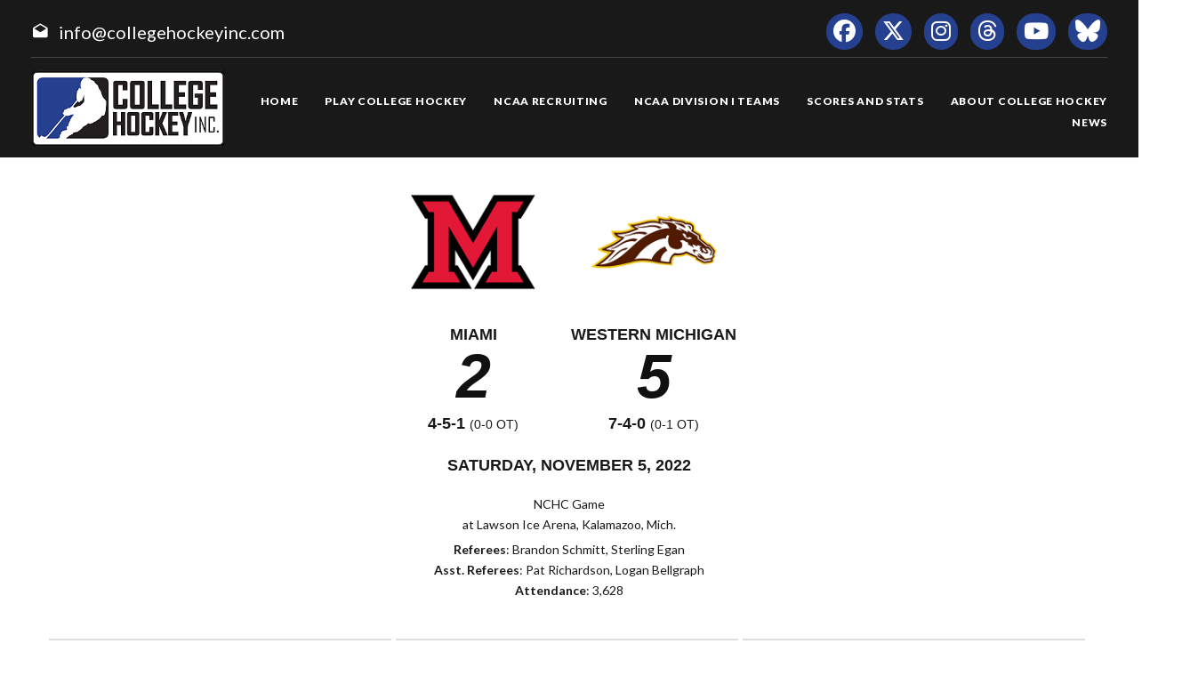

--- FILE ---
content_type: text/html; charset=UTF-8
request_url: https://www.collegehockeyinc.com/box/final/20221105/mia/wmu/m
body_size: 6567
content:
<!DOCTYPE html>
<html class="wide wow-animation scrollTo" lang="en">
  <head>
    <!-- Site Title-->
    <title>Box Score - College Hockey, Inc.</title>
    <meta charset="utf-8">
    <meta name="format-detection" content="telephone=no">
    <meta name="viewport" content="width=device-width, height=device-height, initial-scale=1.0, maximum-scale=1.0, user-scalable=0">
    <meta http-equiv="X-UA-Compatible" content="IE=Edge">
 
    <meta name="date" content="Dec 26">
	
	    <meta name="keywords" content="Your NCAA Hockey Resource, college hockey inc, play college hockey, chi">
      
	<meta property="og:type" content="website" />
    
    <meta property="og:image" content="https://collegehockeyinc.com/images23/sociallogo.jpg" />
    
    <meta property="twitter:image" content="https://collegehockeyinc.com/images23/sociallogo.jpg" />
    
    <meta property="og:description" content="Your NCAA Hockey Resource" />
 
    <meta property="og:title" content="Box Score - College Hockey, Inc." />
	
	 
    <link rel="icon" href="/images23/favicon.ico" type="image/x-icon">
    <link rel="stylesheet" type="text/css" href="//fonts.googleapis.com/css?family=Montserrat:400,700%7CLato:300,300italic,400,700,900%7CYesteryear">
   
	
	<!-- change styles -->
    <link rel="stylesheet" href="/css23/style24.css">
	
	<script src="/js23/script24.js"></script>
	
	<link rel="stylesheet" href="/css23/chn.css">
	
	
	<!-- our project just needs Font Awesome Solid + Brands -->
  <link href="/fa23/css/fontawesome.css" rel="stylesheet">
  <link href="/fa23/css/brands.css" rel="stylesheet">
  <link href="/fa23/css/solid.css" rel="stylesheet">
	
		<!--[if lt IE 10]>
    <div style="background: #212121; padding: 10px 0; box-shadow: 3px 3px 5px 0 rgba(0,0,0,.3); clear: both; text-align:center; position: relative; z-index:1;"><a href="http://windows.microsoft.com/en-US/internet-explorer/"><img src="images/ie8-panel/warning_bar_0000_us.jpg" border="0" height="42" width="820" alt="You are using an outdated browser. For a faster, safer browsing experience, upgrade for free today."></a></div>
    <script src="js/html5shiv.min.js"></script>
		<![endif]-->
		
		
	<style>
table.data tbody tr:nth-child(2n) td {
    background: #eee;
}


#goals table th:nth-child(n+2), td:nth-child(n+2) { text-align: center }

.ContextBar > li {

    width: 100%;
}

.box #meta img.logo {
    height: 200px;
}


@media (max-width: 767px) {
#content td, #content th {
    font-size: 14px;
    font-weight: bold;
	border: solid 1px #ccc;
}
#content table.data tr.stats-section td {
    font-size: 14px;
}
}

.box #meta img.logo {
    height: inherit;
}
.box #scoring img {
    min-width: 40px;
}
#content.box #linechart {
    display: block;

}
.box #meta p {

    font-size: 14px;
}

.box #linechart > div > div > div {

    font-size: 14px;

}
}



.box #meta { display: flex; flex-wrap: wrap; max-width: 600px; justify-content: center; }
.box #meta > div { text-align: center; width: 100% }
.box #meta > div.team { text-align: center; width: auto; padding: 0 15px; }
.box #meta img.logo { height: 140px; margin: 10px; max-width: 180px; }
.box #meta h2, h4 { font-family: arial, sans-serif; margin-top: 0; margin-bottom: 3px; }
.box #meta p { margin: 3px 0 5px; }

#content.box > div#meta {
  background-color: #fff;
}
 

@media screen and (max-width: 640px) {
 
	.box #meta img.logo { height: 100px; margin: 10px; max-width: 140px; }
	 
	 
	 .box #meta > div.team {
  text-align: center;
  width: 40%;
  padding: 0 15px;
}
	
.box #meta h4 {
  margin-top: 0;
  margin-bottom: 3px;
  font-size: 14px;
  font-weight: bold;
  text-transform: uppercase;
  padding-bottom: 14px;
}
	.box #meta h2 {
  margin-top: 0;
  margin-bottom: 3px;
  font-size: 40px;
  font-weight: bold;
  text-transform: uppercase;
  padding-bottom: 20px;
}
}


@media (max-width: 1199px) {
  .box #meta {
  flex-wrap: wrap;
    max-width: 600px;
    justify-content: center;
    position: relative;
    height: 100%;
    max-height: 900px;
    display: flex;
    padding: 0;
    overflow: hidden;
    transition: max-height 0.6s ease;
	z-index: 1;
  }
}




</style>




  </head>
<body>
    
    <div class="page text-center">
      <!-- Page Head-->
      
        <!-- RD Navbar Transparent-->


                      <header>

	<div id="meta">
		<div>
			<span class="mdi-email-open"></span><a href="mailto:info@collegehockeyinc.com">info@collegehockeyinc.com</a>
		</div>

		<ul>
		  <li class="list-inline-item"><a class="fa-brands fa-facebook icon-xxs icon-circle icon-darkest-filled" href="https://www.facebook.com/collegehockeyinc"></a></li>
                      <li class="list-inline-item"><a class="fa-brands fa-x-twitter icon-xxs icon-circle icon-darkest-filled" href="https://twitter.com/collegehockey"></a></li>
                      <li class="list-inline-item"><a class="fa-brands fa-instagram icon-xxs icon-circle icon-darkest-filled" href="https://www.instagram.com/collegehockeyinc/"></a></li>
					  <li class="list-inline-item"><a class="fa-brands fa-threads icon-xxs icon-circle icon-darkest-filled" href="https://www.threads.net/@collegehockeyinc"></a></li>
                      <li class="list-inline-item"><a class="fa-brands fa-youtube icon-xxs icon-circle icon-darkest-filled" href="https://www.youtube.com/@collegehockeyinc"></a></li>
					  <li class="list-inline-item"><a class="fa-brands fa-bluesky icon-xxs icon-circle icon-darkest-filled" href="https://bsky.app/profile/collegehockey.bsky.social"></a></li>
		</ul>
	</div>

    <div id="nav-trigger" class="trigger" data-target="#nav"><span></span></div>
    <div id="meta-trigger" class="trigger" data-target="#meta"><span></span></div>

    <div id="mobile-logo"><a href="/"><img src="/images23/logo-330.png" alt="College Hockey Inc. logo" /></a></div>

    <div id="nav">

		<a href="/"><img src="/images23/logo-330.png" alt="College Hockey Inc. logo" /></a>

		<ul>

			<li><a href="/"><span>Home</span></a></li>
			<li tabindex="0"><a><span>Play College Hockey</span></a>
				<ul>
					<li><a href="/why-college-hockey/"><span>Why College Hockey?</span></a></li>
					<li><a href="/in-the-nhl/"><span>In The NHL</span></a></li>
					<li><a href="/ideal-hockey-player-development/"><span>Player Development</span></a></li>
					<li><a href="/world-class-education/"><span>Education</span></a></li>
					<li><a href="/the-best-time-of-your-life/"><span>Student Life</span></a></li>
					<li tabindex="0"><a><span>NCAA Frozen Four</span></a>
						<ul>
							<li><a href="/mens-frozen-four/"><span>Men's Frozen Four</span></a></li>
							<li><a href="/womens-frozen-four/"><span>Women's Frozen Four</span></a></li>
						</ul>
					</li>
					<li tabindex="0"><a><span>Ice Breaker Tournaments</span></a>
						<ul>
							<li><a href="/mens-ice-breaker/"><span>Men's Ice Breaker</span></a></li>
							<li><a href="/womens-ice-breaker/"><span>Women's Ice Breaker</span></a></li>
						</ul>
					</li>
					<li tabindex="0"><a><span>Conference Tournaments</span></a>
						<ul>
							<li><a href="/mens-conference-tournaments/"><span>Men's Tournaments</span></a></li>
							<li><a href="/womens-conference-tournaments/"><span>Women's Tournaments</span></a></li>
						</ul>
					</li>
					<li tabindex="0"><a><span>National Awards</span></a>
						<ul>
							<li><a href="/mens-national-awards/"><span>Men's National Awards</span></a></li>
							<li><a href="/womens-national-awards/"><span>Women's National Awards</span></a></li>
						</ul>
					</li>
				</ul>
			</li>
			<li tabindex="0"><a><span>NCAA Recruiting</span></a>
				<ul>
					<li><a href="/ncaa-hockey-recruiting/"><span>Recruiting Resources</span></a></li>
					<li><a href="/ncaa-eligibility/"><span>NCAA Eligibility</span></a></li>
					<li><a href="/international-prospects/"><span>International</span></a></li>
					<li><a href="/faq/index.php"><span>FAQ</span></a></li>
					<li><a href="/college-commitments/"><span>Commitments</span></a></li>
					<li><a href="/contact-mens-coaches/"><span>Contact Men's Coaches</span></a></li>
					<li><a href="/contact-womens-coaches/"><span>Contact Women's Coaches</span></a></li>
				</ul>
			</li>
			<li tabindex="0"><a><span>NCAA Division I Teams</span></a>
				<ul>
					<li><a href="/mens-teams-and-conferences/"><span>Men's Teams & Conferences</span></a></li>
					<li><a href="/womens-teams-and-conferences/"><span>Women's Teams & Conferences</span></a></li>
					<li><a href="/contact-mens-coaches/"><span>Contact Men's Coaches</span></a></li>
					<li><a href="/contact-womens-coaches/"><span>Contact Women's Coaches</span></a></li>
				</ul>
			</li>
			<li tabindex="0"><a><span>Scores and Stats</span></a>
				<ul>
					<li tabindex="0"><a><span>Daily Scoreboard</span></a>
						<ul class="navbar-open-left">
							<li><a href="/men/daily-scoreboard.php"><span>Men's Scoreboard</span></a></li>
							<li><a href="/women/daily-scoreboard.php"><span>Women's Scoreboard</span></a></li>
						</ul>
					</li>
					<li tabindex="0"><a><span>This Week's Schedule</span></a>
						<ul class="navbar-open-left">
							<li><a href="/men/compnat26.php"><span>Men's Weekly Schedule</span></a></li>
							<li><a href="/women/compnat26.php"><span>Women's Weekly Schedule</span></a></li>
						</ul>
					</li>
					<li tabindex="0"><a><span>National Composites</span></a>
						<ul class="navbar-open-left">
							<li><a href="/men/compnatfull26.php"><span>Men's Composite</span></a></li>
							<li><a href="/women/compnatfull26.php"><span>Women's Composite</span></a></li>
						</ul>
					</li>
					<li tabindex="0"><a><span>National Scoring Leaders</span></a>
						<ul class="navbar-open-left">
							<li><a href="/conferences/national/natplayer26.php"><span>Men's Scoring Leaders</span></a></li>
							<li><a href="/women/national/natplayer26.php"><span>Women's Scoring Leaders</span></a></li>
						</ul>
					</li>
					<li tabindex="0"><a><span>National Goaltending Leaders</span></a>
						<ul class="navbar-open-left">
							<li><a href="/conferences/national/natgoalie26.php"><span>Men's Goaltending Leaders</span></a></li>
							<li><a href="/women/national/natgoalie26.php"><span>Women's Goaltending Leaders</span></a></li>
						</ul>
					</li>
					<li tabindex="0"><a><span>National Team Leaders</span></a>
						<ul class="navbar-open-left">
							<li><a href="/conferences/national/natteam26.php"><span>Men's Team Leaders</span></a></li>
							<li><a href="/women/national/natteam26.php"><span>Women's Team Leaders</span></a></li>
						</ul>
					</li>
					<li tabindex="0"><a><span>National Polls</span></a>
						<ul class="navbar-open-left">
							<li><a href="/mens-national-polls/"><span>Men's National Polls</span></a></li>
							<li><a href="/womens-national-polls/"><span>Women's National Polls</span></a></li>
						</ul>
					</li>
				</ul>
			</li>
			<li tabindex="0"><a><span>About College Hockey</span></a>
				<ul  class="fix-right-gutter">
					<li><a href="/about-ncaa-hockey/"><span>About College Hockey</span></a></li>
					<li tabindex="0"><a><span>TV Schedules</span></a>
						<ul class="navbar-open-left">
							<li><a href="/mens-tv-schedule/"><span>Men's TV Schedule</span></a></li>
							<li><a href="/womens-tv-schedule/"><span>Women's TV Schedule</span></a></li>
                            <li><a href="/canadian-tv-schedule/"><span>Canadian TV Schedule</span></a></li>
						</ul>
					</li>
					<li><a href="/college-hockey-on-radio-podcasts/"><span>Podcasts</span></a></li>
					<li><a href="/media-center/"><span>Media Center</span></a></li>
					<li><a href="/links/"><span>Links</span></a></li>
					<li><a href="/about-college-hockey-inc/"><span>About College Hockey Inc.</span></a></li>
					<li><a href="/college-hockey-inc-scholarship/"><span>CHI Scholarship</span></a></li>
					<li><a href="/contact-us/"><span>Contact Us</span></a></li>
				</ul>
			</li>
			<li><a href="/article-archive/"><span>News</span></a></li>
		 </ul>


	</div>

</header>              


     
 
        <!-- Body Shell -->
        <section class="section-34 section-sm-34">
		<div>
		
		 
		
		
          <div class="shell">
            <div class="range range-xs-center">
              
              <div class="post">
                
				
				<!-- CHange to here -->
				
				<!-- inside start -->
                          

<div  id="content" class="box">







	<div id="meta">
		<div class="team">
			<img class="logo" src="https://www.sportdesigns.com/team-logos/mia.png" />
			<h4>Miami</h4>
			<h2>2</h2>
			<h4>4-5-1 <span style="font-weight: normal; font-size: 0.8em;">(0-0 ot)</span></h4>
		</div>
		<div class="team">
			<img class="logo" src="https://www.sportdesigns.com/team-logos/wmu.png" />
			<h4>Western&nbsp;Michigan</h4>
			<h2>5</h2>
			<h4>7-4-0 <span style="font-weight: normal; font-size: 0.8em;">(0-1 ot)</span></h4>
		</div>
		<div>
			<h4>Saturday, November 5, 2022</h4>
						<p>NCHC Game<br />
								at Lawson Ice Arena, Kalamazoo, Mich.</p>
			<p><strong>Referees</strong>: Brandon Schmitt, Sterling Egan<br />
				<strong>Asst. Referees</strong>: Pat Richardson, Logan  Bellgraph<br />
				<strong>Attendance</strong>: 3,628</p>
		</div>
	</div>

	<div id="linescore">
		<div id="goals">
			<table cellspacing="0" cellpadding="3">
				<thead>
				<tr class="stats-section">
					<td>Goals</td>
					<td align="right">1</td><td align="right">2</td><td align="right">3</td>					<td>T</td>
				</tr>
				</thead>
				<tbody>
				<tr>
					<td>Miami</td>
											<td>0</td>
											<td>1</td>
											<td>1</td>
										<td>2</td>
				</tr>
				<tr>
					<td>WMU</td>
											<td>1</td>
											<td>2</td>
											<td>2</td>
										<td>5</td>
				</tr>
				</tbody>
			</table>
		</div>

		<div id="shots">
			<table cellspacing="0" cellpadding="3">
				<thead>
				<tr class="stats-section">
					<td>Shots</td>
					<td align="right">1</td><td align="right">2</td><td align="right">3</td>					<td align="center">T</td>
				</tr>
				</thead>
				<tbody>
				<tr>
					<td>Miami</td>
											<td align="right">7</td>
											<td align="right">9</td>
											<td align="right">10</td>
										<td align="center">26</td>
				</tr>
				<tr>
					<td>WMU</td>
											<td align="right">9</td>
											<td align="right">10</td>
											<td align="right">11</td>
										<td align="center">30</td>
				</tr>
				</tbody>
			</table>
		</div>

		<div id="pp">
			<table cellspacing="0" cellpadding="3">
				<thead>
				<tr class="stats-section">
					<td>Team</td>
					<td align="center">Pen&#8209;PIM</td>
					<td align="center">PPG&#8209;PPO</td>
											<td align="center">FOW&#8209;L</td>
									</tr>
				</thead>
				<tbody>
									<tr>
						<td>Miami</td>
						<td align="center">4&#8209;8</td>
						<td align="center">1&#8209;8</td>
													<td align="center">25&#8209;36</td>
											</tr>
					<tr>
						<td>WMU</td>
						<td align="center">8&#8209;16</td>
						<td align="center">0&#8209;4</td>
													<td align="center">36&#8209;25</td>
											</tr>
								</tbody>
			</table>
		</div>
	</div>

	<div id="scoring">
		<table cellspacing="0" cellpadding="3">
			<thead>
			<tr class="stats-section">
				<td colspan="99">Scoring</td>
			</tr>
									<tr class="stats-section">
				<td colspan="99">1st Period</td>
			</tr>
			</thead>
			<tbody>
							<tr class="hscore">
										<td>WMU</td>
					<td></td>
					<td><a href="/players/career/36791">Jason Polin</a> (7)</td>
					<td><a href="/players/career/58329">Ryan McAllister</a></td>
					<td align="right">14:05</td>
				</tr>
															<tr class="stats-section">
				<td colspan="99">2nd Period</td>
			</tr>
			</thead>
			<tbody>
							<tr class="vscore">
										<td>Miami</td>
					<td>4x4</td>
					<td><a href="/players/career/58010">Red Savage</a> (3)</td>
					<td><a href="/players/career/56918">Hampus Rydqvist</a>, <a href="/players/career/58984">Max Dukovac</a></td>
					<td align="right">2:23</td>
				</tr>
							<tr class="hscore">
										<td>WMU</td>
					<td></td>
					<td><a href="/players/career/36791">Jason Polin</a> (8)</td>
					<td><a href="/players/career/58329">Ryan McAllister</a>, <a href="/players/career/58151">Max Sasson</a></td>
					<td align="right">3:42</td>
				</tr>
							<tr class="hscore">
										<td>WMU</td>
					<td></td>
					<td><a href="/players/career/36791">Jason Polin</a> (9)</td>
					<td><a href="/players/career/58329">Ryan McAllister</a>, <a href="/players/career/58151">Max Sasson</a></td>
					<td align="right">7:40</td>
				</tr>
															<tr class="stats-section">
				<td colspan="99">3rd Period</td>
			</tr>
			</thead>
			<tbody>
							<tr class="hscore">
										<td>WMU</td>
					<td></td>
					<td><a href="/players/career/56634">Daniel Hilsendager</a> (1)</td>
					<td><a href="/players/career/58151">Max Sasson</a>, <a href="/players/career/36791">Jason Polin</a></td>
					<td align="right">8:35</td>
				</tr>
							<tr class="vscore">
										<td>Miami</td>
					<td>PP</td>
					<td><a href="/players/career/59143">Axel Kumlin</a> (1)</td>
					<td><a href="/players/career/36563">Johnny Waldron</a>, <a href="/players/career/56735">Thomas Daskas</a></td>
					<td align="right">11:35</td>
				</tr>
							<tr class="hscore">
										<td>WMU</td>
					<td>4x4, EN</td>
					<td><a href="/players/career/58151">Max Sasson</a> (5)</td>
					<td><a href="/players/career/36791">Jason Polin</a></td>
					<td align="right">19:19</td>
				</tr>
																																																						</tbody>
		</table>
			</div>


	<div id="penalties">
		<table cellspacing="0" cellpadding="3">
			<thead>
			<tr class="stats-section">
				<td colspan="99">Penalties</td>
			</tr>
									<tr class="stats-section">
				<td colspan="99">1st Period</td>
			</tr>
			</thead>
			<tbody>
							<tr class="hscore">
					<td>WMU</td>
					<td><a href="/players/career/57448">Chad Hillebrand</a></td>
					<td>2</td>
					<td>Slashing</td>
					<td align="right">4:31</td>
				</tr>
							<tr class="hscore">
					<td>WMU</td>
					<td><a href="/players/career/36120">Jack Perbix</a></td>
					<td>2</td>
					<td>Hooking</td>
					<td align="right">14:57</td>
				</tr>
							<tr class="vscore">
					<td>Miami</td>
					<td><a href="/players/career/34992">Jack Olmstead</a></td>
					<td>2</td>
					<td>Holding</td>
					<td align="right">17:37</td>
				</tr>
															<tr class="stats-section">
				<td colspan="99">2nd Period</td>
			</tr>
			</thead>
			<tbody>
							<tr class="hscore">
					<td>WMU</td>
					<td><a href="/players/career/57448">Chad Hillebrand</a></td>
					<td>2</td>
					<td>Goaltender Interference</td>
					<td align="right">1:17</td>
				</tr>
							<tr class="vscore">
					<td>Miami</td>
					<td><a href="/players/career/58004">PJ Fletcher</a></td>
					<td>2</td>
					<td>High-sticking</td>
					<td align="right">1:38</td>
				</tr>
							<tr class="vscore">
					<td>Miami</td>
					<td><a href="/players/career/56722">Dylan Moulton</a></td>
					<td>2</td>
					<td>Holding</td>
					<td align="right">8:48</td>
				</tr>
							<tr class="hscore">
					<td>WMU</td>
					<td><a href="/players/career/57448">Chad Hillebrand</a></td>
					<td>2</td>
					<td>Cross-Checking</td>
					<td align="right">14:23</td>
				</tr>
															<tr class="stats-section">
				<td colspan="99">3rd Period</td>
			</tr>
			</thead>
			<tbody>
							<tr class="hscore">
					<td>WMU</td>
					<td><a href="/players/career/58151">Max Sasson</a></td>
					<td>2</td>
					<td>Goaltender Interference</td>
					<td align="right">4:31</td>
				</tr>
							<tr class="hscore">
					<td>WMU</td>
					<td><a href="/players/career/56631">Aidan Fulp</a></td>
					<td>2</td>
					<td>Hooking</td>
					<td align="right">9:41</td>
				</tr>
							<tr class="hscore">
					<td>WMU</td>
					<td><a href="/players/career/58329">Ryan McAllister</a></td>
					<td>2</td>
					<td>Slashing</td>
					<td align="right">15:48</td>
				</tr>
							<tr class="vscore">
					<td>Miami</td>
					<td>BENCH</td>
					<td>2</td>
					<td>Too Many Players</td>
					<td align="right">17:55</td>
				</tr>
							<tr class="hscore">
					<td>WMU</td>
					<td><a href="/players/career/36383">Carter Berger</a></td>
					<td>2</td>
					<td>Holding</td>
					<td align="right">19:06</td>
				</tr>
																																																						</tbody>
		</table>
	</div>

	<div id="goalies">
		<table cellspacing="0" cellpadding="3">
			<thead>
			<tr class="stats-section">
				<td colspan="99">Goalies</td>
			</tr>
			<tr class="stats-header">
				<td>Miami</td>
				<td>SV</td>
				<td>GA</td>
				<td align="right">Minutes</td>
			</tr>
			</thead>
			<tbody>
							<tr>
					<td>EMPTY NET</td>
					<td>0</td>
					<td>1</td>
					<td align="right">0:56</td>
				</tr>
							<tr>
					<td><a href="/players/career/56916">Ludvig Persson</a></td>
					<td>25</td>
					<td>4</td>
					<td align="right">59:04</td>
				</tr>
						</tbody>
			<thead>
			<tr class="stats-header">
				<td>Western Michigan</td>
				<td>SV</td>
				<td>GA</td>
				<td align="right">Minutes</td>
			</tr>
			</thead>
			<tbody>
							<tr>
					<td><a href="/players/career/56270">Cameron Rowe</a></td>
					<td>24</td>
					<td>2</td>
					<td align="right">60:00</td>
				</tr>
						</tbody>
		</table>
	</div>

	<!--<p><a href="/box/metrics.php?gd=95548" class="button2">Advanced Metrics</a></p>-->

	<div id="playersums">
					<div class="playersum">
				<table cellspacing="0" cellpadding="3" class="data">
					<thead>
					<tr class="stats-section">
						<td>Western Michigan</td>
						<td>G</td>
						<td>A</td>
						<td>Pt.</td>
						<td>+/-</td>
						<td>Sh</td>
						<td>PIM</td>
													<td class="center">FOW&#8209;L</td>
											</tr>
					</thead>
					<tbody>
																																		<tr>
								<tr>
									<td nowrap><a href="/players/career/36791">Jason Polin</a></td>
									<td>3</td>
									<td>2</td>
									<td>5</td>
									<td>4</td>
									<td>3</td>
									<td>0</td>
																			<td class="center"></td>
																	</tr>
																							<tr>
								<tr>
									<td nowrap><a href="/players/career/58151">Max Sasson</a></td>
									<td>1</td>
									<td>3</td>
									<td>4</td>
									<td>5</td>
									<td>1</td>
									<td>2</td>
																			<td class="center">13&#8209;7</td>
																	</tr>
																							<tr>
								<tr>
									<td nowrap><a href="/players/career/58329">Ryan McAllister</a></td>
									<td>0</td>
									<td>3</td>
									<td>3</td>
									<td>3</td>
									<td>2</td>
									<td>2</td>
																			<td class="center"></td>
																	</tr>
																							<tr>
								<tr>
									<td nowrap><a href="/players/career/36678">Ethan Wolthers</a></td>
									<td>0</td>
									<td>0</td>
									<td>0</td>
									<td>0</td>
									<td>1</td>
									<td>0</td>
																			<td class="center"></td>
																	</tr>
																							<tr>
								<tr>
									<td nowrap><a href="/players/career/58154">Dylan Wendt</a></td>
									<td>0</td>
									<td>0</td>
									<td>0</td>
									<td>0</td>
									<td>1</td>
									<td>0</td>
																			<td class="center"></td>
																	</tr>
																							<tr>
								<tr>
									<td nowrap><a href="/players/career/57517">Tim Washe</a></td>
									<td>0</td>
									<td>0</td>
									<td>0</td>
									<td>0</td>
									<td>3</td>
									<td>0</td>
																			<td class="center">11&#8209;7</td>
																	</tr>
																							<tr>
								<tr>
									<td nowrap><a href="/players/career/56778">Luke Grainger</a></td>
									<td>0</td>
									<td>0</td>
									<td>0</td>
									<td>0</td>
									<td>4</td>
									<td>0</td>
																			<td class="center">6&#8209;6</td>
																	</tr>
																							<tr>
								<tr>
									<td nowrap><a href="/players/career/36308">Jamie Rome</a></td>
									<td>0</td>
									<td>0</td>
									<td>0</td>
									<td>0</td>
									<td>0</td>
									<td>0</td>
																			<td class="center"></td>
																	</tr>
																							<tr>
								<tr>
									<td nowrap><a href="/players/career/34932">Cole Gallant</a></td>
									<td>0</td>
									<td>0</td>
									<td>0</td>
									<td>0</td>
									<td>2</td>
									<td>0</td>
																			<td class="center"></td>
																	</tr>
																							<tr>
								<tr>
									<td nowrap><a href="/players/career/57448">Chad Hillebrand</a></td>
									<td>0</td>
									<td>0</td>
									<td>0</td>
									<td>0</td>
									<td>1</td>
									<td>6</td>
																			<td class="center"></td>
																	</tr>
																							<tr>
								<tr>
									<td nowrap><a href="/players/career/57007">Hugh Larkin</a></td>
									<td>0</td>
									<td>0</td>
									<td>0</td>
									<td>0</td>
									<td>2</td>
									<td>0</td>
																			<td class="center"></td>
																	</tr>
																							<tr>
								<tr>
									<td nowrap><a href="/players/career/57369">Trevor Bishop</a></td>
									<td>0</td>
									<td>0</td>
									<td>0</td>
									<td>0</td>
									<td>1</td>
									<td>0</td>
																			<td class="center"></td>
																	</tr>
																							<tr>
								<tr>
									<td nowrap><a href="/players/career/36120">Jack Perbix</a></td>
									<td>0</td>
									<td>0</td>
									<td>0</td>
									<td>0</td>
									<td>1</td>
									<td>2</td>
																			<td class="center">6&#8209;5</td>
																	</tr>
																																															<tr class="first">
								<tr>
									<td nowrap><a href="/players/career/56634">Daniel Hilsendager</a></td>
									<td>1</td>
									<td>0</td>
									<td>1</td>
									<td>1</td>
									<td>1</td>
									<td>0</td>
																			<td class="center"></td>
																	</tr>
																							<tr>
								<tr>
									<td nowrap><a href="/players/career/58155">Jacob Bauer</a></td>
									<td>0</td>
									<td>0</td>
									<td>0</td>
									<td>1</td>
									<td>2</td>
									<td>0</td>
																			<td class="center"></td>
																	</tr>
																							<tr>
								<tr>
									<td nowrap><a href="/players/career/56631">Aidan Fulp</a></td>
									<td>0</td>
									<td>0</td>
									<td>0</td>
									<td>0</td>
									<td>0</td>
									<td>2</td>
																			<td class="center"></td>
																	</tr>
																							<tr>
								<tr>
									<td nowrap><a href="/players/career/36793">Cedric Fiedler</a></td>
									<td>0</td>
									<td>0</td>
									<td>0</td>
									<td>2</td>
									<td>1</td>
									<td>0</td>
																			<td class="center"></td>
																	</tr>
																							<tr>
								<tr>
									<td nowrap><a href="/players/career/36103">Zak Galambos</a></td>
									<td>0</td>
									<td>0</td>
									<td>0</td>
									<td>3</td>
									<td>3</td>
									<td>0</td>
																			<td class="center"></td>
																	</tr>
																							<tr>
								<tr>
									<td nowrap><a href="/players/career/36383">Carter Berger</a></td>
									<td>0</td>
									<td>0</td>
									<td>0</td>
									<td>1</td>
									<td>1</td>
									<td>2</td>
																			<td class="center"></td>
																	</tr>
																																																										<tr class="first">
								<tr>
									<td nowrap><a href="/players/career/56270">Cameron Rowe</a></td>
									<td>0</td>
									<td>0</td>
									<td>0</td>
									<td>0</td>
									<td>0</td>
									<td>0</td>
																			<td class="center"></td>
																	</tr>
																							</tbody>
				</table>
			</div>
					<div class="playersum">
				<table cellspacing="0" cellpadding="3" class="data">
					<thead>
					<tr class="stats-section">
						<td>Miami</td>
						<td>G</td>
						<td>A</td>
						<td>Pt.</td>
						<td>+/-</td>
						<td>Sh</td>
						<td>PIM</td>
													<td class="center">FOW&#8209;L</td>
											</tr>
					</thead>
					<tbody>
																																		<tr>
								<tr>
									<td nowrap><a href="/players/career/58010">Red Savage</a></td>
									<td>1</td>
									<td>0</td>
									<td>1</td>
									<td>-1</td>
									<td>4</td>
									<td>0</td>
																			<td class="center">8&#8209;13</td>
																	</tr>
																							<tr>
								<tr>
									<td nowrap><a href="/players/career/36563">Johnny Waldron</a></td>
									<td>0</td>
									<td>1</td>
									<td>1</td>
									<td>-2</td>
									<td>3</td>
									<td>0</td>
																			<td class="center">1&#8209;7</td>
																	</tr>
																							<tr>
								<tr>
									<td nowrap><a href="/players/career/58984">Max Dukovac</a></td>
									<td>0</td>
									<td>1</td>
									<td>1</td>
									<td>-1</td>
									<td>1</td>
									<td>0</td>
																			<td class="center"></td>
																	</tr>
																							<tr>
								<tr>
									<td nowrap><a href="/players/career/56735">Thomas Daskas</a></td>
									<td>0</td>
									<td>1</td>
									<td>1</td>
									<td>-1</td>
									<td>2</td>
									<td>0</td>
																			<td class="center">0&#8209;3</td>
																	</tr>
																							<tr>
								<tr>
									<td nowrap><a href="/players/career/59021">William Hallén</a></td>
									<td>0</td>
									<td>0</td>
									<td>0</td>
									<td>-1</td>
									<td>3</td>
									<td>0</td>
																			<td class="center">0&#8209;1</td>
																	</tr>
																							<tr>
								<tr>
									<td nowrap><a href="/players/career/58004">PJ Fletcher</a></td>
									<td>0</td>
									<td>0</td>
									<td>0</td>
									<td>-3</td>
									<td>2</td>
									<td>2</td>
																			<td class="center"></td>
																	</tr>
																							<tr>
								<tr>
									<td nowrap><a href="/players/career/34992">Jack Olmstead</a></td>
									<td>0</td>
									<td>0</td>
									<td>0</td>
									<td>-1</td>
									<td>0</td>
									<td>2</td>
																			<td class="center">1&#8209;0</td>
																	</tr>
																							<tr>
								<tr>
									<td nowrap><a href="/players/career/56405">Joe Cassetti</a></td>
									<td>0</td>
									<td>0</td>
									<td>0</td>
									<td>-1</td>
									<td>0</td>
									<td>0</td>
																			<td class="center">8&#8209;8</td>
																	</tr>
																							<tr>
								<tr>
									<td nowrap><a href="/players/career/56650">Chase Pletzke</a></td>
									<td>0</td>
									<td>0</td>
									<td>0</td>
									<td>-2</td>
									<td>1</td>
									<td>0</td>
																			<td class="center"></td>
																	</tr>
																							<tr>
								<tr>
									<td nowrap><a href="/players/career/36558">Ryan Savage</a></td>
									<td>0</td>
									<td>0</td>
									<td>0</td>
									<td>0</td>
									<td>5</td>
									<td>0</td>
																			<td class="center"></td>
																	</tr>
																							<tr>
								<tr>
									<td nowrap><a href="/players/career/58931">Artur Turansky</a></td>
									<td>0</td>
									<td>0</td>
									<td>0</td>
									<td>0</td>
									<td>1</td>
									<td>0</td>
																			<td class="center"></td>
																	</tr>
																							<tr>
								<tr>
									<td nowrap><a href="/players/career/59115">Blake Mesenburg</a></td>
									<td>0</td>
									<td>0</td>
									<td>0</td>
									<td>-1</td>
									<td>1</td>
									<td>0</td>
																			<td class="center">7&#8209;4</td>
																	</tr>
																																															<tr class="first">
								<tr>
									<td nowrap><a href="/players/career/56918">Hampus Rydqvist</a></td>
									<td>0</td>
									<td>1</td>
									<td>1</td>
									<td>0</td>
									<td>1</td>
									<td>0</td>
																			<td class="center"></td>
																	</tr>
																							<tr>
								<tr>
									<td nowrap><a href="/players/career/59143">Axel Kumlin</a></td>
									<td>1</td>
									<td>0</td>
									<td>1</td>
									<td>-1</td>
									<td>1</td>
									<td>0</td>
																			<td class="center"></td>
																	</tr>
																							<tr>
								<tr>
									<td nowrap><a href="/players/career/58007">Alex Murray</a></td>
									<td>0</td>
									<td>0</td>
									<td>0</td>
									<td>-1</td>
									<td>1</td>
									<td>0</td>
																			<td class="center"></td>
																	</tr>
																							<tr>
								<tr>
									<td nowrap><a href="/players/career/60860">Nick Donato</a></td>
									<td>0</td>
									<td>0</td>
									<td>0</td>
									<td>-2</td>
									<td>0</td>
									<td>0</td>
																			<td class="center"></td>
																	</tr>
																							<tr>
								<tr>
									<td nowrap><a href="/players/career/56722">Dylan Moulton</a></td>
									<td>0</td>
									<td>0</td>
									<td>0</td>
									<td>-2</td>
									<td>0</td>
									<td>2</td>
																			<td class="center"></td>
																	</tr>
																							<tr>
								<tr>
									<td nowrap><a href="/players/career/57374">Robby Drazner</a></td>
									<td>0</td>
									<td>0</td>
									<td>0</td>
									<td>0</td>
									<td>0</td>
									<td>0</td>
																			<td class="center"></td>
																	</tr>
																							<tr>
								<tr>
									<td nowrap><a href="/players/career/35064">Jack Clement</a></td>
									<td>0</td>
									<td>0</td>
									<td>0</td>
									<td>-1</td>
									<td>0</td>
									<td>0</td>
																			<td class="center"></td>
																	</tr>
																																																										<tr class="first">
								<tr>
									<td nowrap><a href="/players/career/56916">Ludvig Persson</a></td>
									<td>0</td>
									<td>0</td>
									<td>0</td>
									<td>0</td>
									<td>0</td>
									<td>0</td>
																			<td class="center"></td>
																	</tr>
																							</tbody>
				</table>
			</div>
			</div>
			<div id="linechart">
							<div>
					<h3>Miami</h3>
					<h4>Forward</h4>
					<div class="f">
													<div>Max Dukovac</div>
							<div>Red Savage</div>
							<div>PJ Fletcher</div>
													<div>Artur Turansky</div>
							<div>Joe Cassetti</div>
							<div>Ryan Savage</div>
													<div>Chase Pletzke</div>
							<div>John Waldron</div>
							<div>Thomas Daskas</div>
													<div>William Hallén</div>
							<div>Blake Mesenburg</div>
							<div>Jack Olmstead</div>
											</div>
					<h4>Defense</h4>
					<div class="d">
													<div>Hampus Rydqvist</div>
							<div>Jack Clement</div>
													<div>Dylan Moulton</div>
							<div>Nick Donato</div>
													<div>Axel Kumlin</div>
							<div>Robby Drazner</div>
											</div>
											<h4>Extras</h4>
						<div class="x">
																						<div>Alex Murray (D)</div>													</div>
										<h4>Goalie</h4>
					<div class="g">
													<div>Logan Neaton</div>
													<div>Ludvig Persson</div>
											</div>
				</div>
							<div>
					<h3>Western Michigan</h3>
					<h4>Forward</h4>
					<div class="f">
													<div>Ryan McAllister</div>
							<div>Max Sasson</div>
							<div>Jason Polin</div>
													<div>Chad Hillebrand</div>
							<div>Luke Grainger</div>
							<div>Cole Gallant</div>
													<div>Dylan Wendt</div>
							<div>Jack Perbix</div>
							<div>Hugh Larkin</div>
													<div>Jamie Rome</div>
							<div>Tim Washe</div>
							<div>Ethan Wolthers</div>
											</div>
					<h4>Defense</h4>
					<div class="d">
													<div>Carter Berger</div>
							<div>Aidan Fulp</div>
													<div>Cedric Fiedler</div>
							<div>Zak Galambos</div>
													<div>Daniel Hilsendager</div>
							<div>Jacob Bauer</div>
											</div>
											<h4>Extras</h4>
						<div class="x">
															<div>Trevor Bishop (F)</div>																				</div>
										<h4>Goalie</h4>
					<div class="g">
													<div>Kirk Laursen</div>
													<div>Will Hambley</div>
													<div>Cameron Rowe</div>
											</div>
				</div>
					</div>
	




</div>


              </div>
            </div>
          </div>
		  </div>
        </section>
		 
		 
 
      <!-- Page Footer-->
      <!-- Footer variant 4-->


                      <!-- Page Footer-->
<!-- Footer variant 4-->
<footer  class="clearfix">
	<div class="footer-left">
		<a href="/"><img src="/images23/logo-330.png" alt="College Hockey Inc. Logo" /></a>

		<p>&copy; College Hockey Inc. All Rights Reserved. <a href="/privacy-statement/">Privacy Statement</a></p>
	</div>

	<div class="footer-right">
		<p><a href="mailto:info@collegehockeyinc.com">info@collegehockeyinc.com</a></p>

		<ul>
			<li class="list-inline-item"><a class="fa-brands fa-facebook" href="https://www.facebook.com/collegehockeyinc"></a></li>
                <li class="list-inline-item"><a class="fa-brands fa-x-twitter" href="https://twitter.com/collegehockey"></a></li>
                <li class="list-inline-item"><a class="fa-brands fa-instagram" href="https://www.instagram.com/collegehockeyinc/"></a></li>
				<li class="list-inline-item"><a class="fa-brands fa-threads" href="https://www.threads.net/@collegehockeyinc"></a></li>
				<li class="list-inline-item"><a class="fa-brands fa-youtube" href="https://www.youtube.com/@collegehockeyinc"></a></li>
				<li class="list-inline-item"><a class="fa-brands fa-bluesky" href="https://bsky.app/profile/collegehockey.bsky.social"></a></li>
		</ul>
	</div>
</footer>

<script>
  (function(i,s,o,g,r,a,m){i['GoogleAnalyticsObject']=r;i[r]=i[r]||function(){
  (i[r].q=i[r].q||[]).push(arguments)},i[r].l=1*new Date();a=s.createElement(o),
  m=s.getElementsByTagName(o)[0];a.async=1;a.src=g;m.parentNode.insertBefore(a,m)
  })(window,document,'script','https://www.google-analytics.com/analytics.js','ga');

  ga('create', 'UA-5733772-2', 'auto');
  ga('send', 'pageview');

</script>              

    </div>
    <!-- Global RD Mailform Output-->
    <div class="snackbars" id="form-output-global"></div>
 
  </body>
</html>